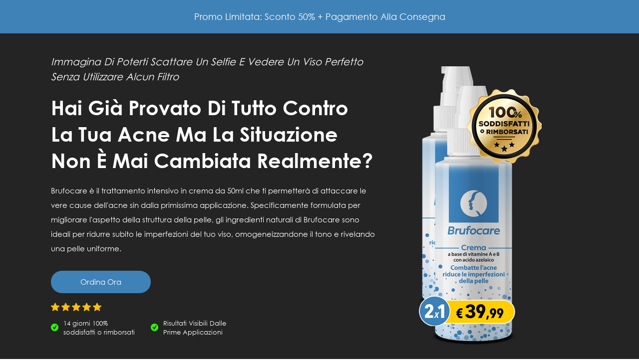

--- FILE ---
content_type: text/html; charset=UTF-8
request_url: https://offerte2019.info/landing/htf/brufocare_2x39/5/?ref=067a26d87265
body_size: 5528
content:
<!DOCTYPE html>
<html class="no-js" lang=""><head><meta charset="utf-8"><meta http-equiv="x-ua-compatible" content="ie=edge"><title>Brufocare</title><meta name="description" content=""><meta name="viewport" content="width=device-width, initial-scale=1"><link rel="shortcut icon" type="image/x-icon" href="#"><!-- Place favicon.ico in the root directory --><!-- CSS here --><link rel="stylesheet" href="assets/css/bootstrap.min.css"><link rel="stylesheet" href="assets/css/owl.carousel.min.css"><link rel="stylesheet" href="assets/css/style.css"><link rel="stylesheet" href="assets/css/responsive.css"></head><body>

       
    <!-- header-area START -->
    <div class="header-area">
        <div class="header-text">
            <p>Promo Limitata: Sconto 50% + Pagamento Alla Consegna</p>
        </div>
    </div>
    <!-- header-area END -->

    <main><!--Hero section START --><section class="hero-area mb_100"><div class="container">
                <div class="row">
                    <div class="col-lg-8 col-md-8">
                        <div class="hero_cont">
                            <i>Immagina Di Poterti Scattare Un Selfie E Vedere Un Viso Perfetto Senza Utilizzare Alcun Filtro</i>
                            <h1>Hai Gi&agrave; Provato Di Tutto Contro La Tua Acne Ma La Situazione Non &Egrave; Mai Cambiata Realmente?                            </h1>
                            <p>Brufocare &egrave; il trattamento intensivo in crema da 50ml che ti permetter&agrave; di attaccare le vere cause dell'acne sin dalla primissima applicazione.
                                Specificamente formulata per migliorare l'aspetto della struttura della pelle, gli ingredienti naturali di Brufocare sono ideali per ridurre subito le imperfezioni del tuo viso, omogeneizzandone il tono e rivelando una pelle uniforme.
                                </p>
                                <a href="#buyform" class="thm_btn">
                                    Ordina Ora
                                </a>
                            <ul class="star"><li><img src="assets/img/star.png" alt=""></li>
                                <li><img src="assets/img/star.png" alt=""></li>
                                <li><img src="assets/img/star.png" alt=""></li>
                                <li><img src="assets/img/star.png" alt=""></li>
                                <li><img src="assets/img/star.png" alt=""></li>
                            </ul><ul class="doneG"><li>
                                    <i><img src="assets/img/doneG.png" alt=""></i>
                                    <p>14 giorni 100%
                                        soddisfatti o rimborsati</p>
                                </li>
                                <li>
                                    <i><img src="assets/img/doneG.png" alt=""></i>
                                    <p>Risultati Visibili Dalle
                                        Prime Applicazioni</p>
                                </li>
                            </ul></div>
                    </div>
                    <div class="col-lg-4 col-md-4">
                        <div class="hero_img">
                            <img src="assets/img/btll.png" alt=""><img src="assets/img/sticar.png" id="sticar" alt=""></div>
                    </div>
                </div>
            </div>
        </section><!--hero section End --><!-- section START --><section class="service-area mb_100"><div class="container">
                <div class="row">
                    <div class="col-lg-12">
                        <div class="service_title sec_title">
                            <span>*Offerta Limitata: 39,99&euro; per due confezioni - <del>invece di 79&euro;</del></span>
                            <h2>Brufocare Al Prezzo Scontato Del 50%*   </h2>
                        </div>
                    </div>
                    <div class="col-lg-12">
                        <div class="service_wrp ">
                            <div class="svc_blk">
                                <i>
                                    <img src="assets/img/sv1.png" alt=""></i>
                                <h2>Per Tutti I Tipi Di Pelle </h2>
                                <p>Decine di studi clinici hanno dimostrato l'efficacia di Brufocare su pelli secche, normali e grasse: &egrave; ugualmente efficace su ognuna di esse</p>
                            </div>
                            <div class="svc_blk">
                                <i>
                                    <img src="assets/img/sv2.png" alt=""></i>
                                <h2>Prodotto Professionale</h2>
                                <p>Il trattamento Brufocare viene sempre pi&ugrave; frequentemente consigliato dagli specialisti di settore ai propri pazienti  </p>
                            </div>
                            <div class="svc_blk">
                                <i>
                                    <img src="assets/img/sv3.png" alt=""></i>
                                <h2>Ingredienti Naturali</h2>
                                <p>Ogni potente principio attivo di Brufocare &egrave; raccolto in natura e lavorato immediatamente nel nostro laboratorio</p>
                            </div>
                            <div class="svc_blk">
                                <i>
                                    <img src="assets/img/italy.png" alt=""></i>
                                <h2>Spedizione In Tutta Italia</h2>
                                <p>Spedizione Garantita in tutta Italia (Incluse le isole) </p>
                            </div>
                            <div class="svc_blk">
                                <i>
                                    <img src="assets/img/sv5.png" alt=""></i>
                                <h2>Paga In Contrassegno</h2>
                                <p>Puoi pagare comodamente al corriere alla consegna    </p>
                            </div>
                            <div class="svc_blk">
                                <i>
                                    <img src="assets/img/sv6.png" alt=""></i>
                                <h2>Oltre 9.142 Clienti  </h2>
                                <p>Quasi 10mila volti rigenerati solo in Italia  </p>
                            </div>
                        </div>
                    </div>
                </div>
            </div>
        </section><!-- section End --><!--Woman section START --><section class="woman-area"><img src="assets/img/woman.png" id="woman_img" alt=""><div class="container">
                <div class="row">
                    <div class="col-lg-">
                        <div class="woman-cont">
                            <h1>Non Importa Quale Tipo Di Acne Hai: Eradicarla &Egrave; Possibile                            </h1>
                            <p>L'acne &egrave; la condizione della pelle pi&ugrave; comune e colpisce persone di tutte le et&agrave;. Infatti, circa l'80% delle persone sperimentano l'acne ad un certo punto della loro vita, secondo l'American Academy of Dermatology.                            </p>
                            <p>Tutte le forme di acne rientrano in una delle due categorie: ormonale o non ormonale.</p>
                            <p>Brufocare &egrave; l'unico trattamento approvato che permette, a prescindere da quale sia la natura della tua acne, di eradicare brufoli, punti neri, pustole e papule in modo naturale e sempre efficace al 100%.</p>
                            <p>Grazie al trattamento con Brufocare potrai:</p>
                            <ul><li>
                                    <i>
                                        <img src="assets/img/doneG.png" alt=""></i>
                                    <p> Migliorare il tono della
                                        tua pelle</p>
                                </li>
                                <li>
                                    <i>
                                        <img src="assets/img/doneG.png" alt=""></i>
                                    <p>Eradicare brufoli, punti neri,
                                        papule e pustole</p>
                                </li>
                                <li>
                                    <i>
                                        <img src="assets/img/doneG.png" alt=""></i>
                                    <p>Dire addio all' "Effetto
                                        Lucido" nelle foto</p>
                                </li>
                                <li>
                                    <i>
                                        <img src="assets/img/doneG.png" alt=""></i>
                                    <p>Migliorare a lungo termine la
                                        salute della pelle </p>
                                </li>
                            </ul><p>Gli ingredienti naturali di Brufocare sono studiati per essere perfettamente equilibrati su ogni tipo di pelle, e il risultato &egrave; garantito.</p>
                            <p>Se soffri di problemi acneici, ormonali o non ormonali, clicca sul pulsante qui sotto per cambiare finalmente la situazione una volta per tutte:</p>
                            <a href="#buyform" class="thm_btn">Ordina Ora</a>
                        </div>
                    </div>
                </div>
            </div>
        </section><!--Woman section End --><!--Doctor section START --><section class="Doctor-area mb_100"><div class="container">
                <div class="row">
                    <div class="col-lg-6 col-md-4">
                        <div class="dr_img">
                            <img src="assets/img/btll.png" alt=""></div>
                    </div>
                    <div class="col-lg-6 col-md-8">
                        <div class="Doctor_cont">
                            <div class="sec_title">
                                <h2>Brufocare A SOLI 39,99&euro; per due confezioni - <del>79&euro;</del></h2>
                            </div>
                            <h4>Spedizione In 24 Ore
                                Pagamento Alla Consegna </h4>
                            <a href="#buyform" class="thm_btn blc">Richiedi L'offerta*</a>
                            <span>*l'offerta &egrave; limitata e pu&ograve; scadere da un momento all'altro</span>
                        </div>
                    </div>
                </div>
            </div>
        </section><!--Doctor section End --><!--Pimple section START --><section class="Pimple_blog mb_100"><div class="container">
                <div class="row">
                    <div class="col-lg-12 mb_100">
                        <div class="sec_title">
                            <h2>I Principi Attivi Di Brufocare  </h2>
                        </div>
                    </div>
                </div>
                <div class="row Pimple_slider">
                    <div class="col-lg-3 col-md-6">
                        <div class="pml_blog">
                            <i>
                                <img src="assets/img/new/icon1.png" alt=""></i>
                            <h4>Vitamina A</h4>
                            <p>Chiamata anche Retinolo, &egrave; uno dei migliori principi attivi per la pelle: ti permetter&agrave; di ricostruire le cellule danneggiate dalla tua acne </p>
                        </div>
                    </div>
                    <div class="col-lg-3 col-md-6">
                        <div class="pml_blog">
                            <i>
                                <img src="assets/img/new/icon2.png" alt=""></i>
                            <h4>Vitamina E</h4>
                            <p>Semplicemente il pi&ugrave; potente antiossidante per la pelle del viso, migliorer&agrave; con il corso del tempo l'aspetto generale della tua nuova pelle                            </p>
                        </div>
                    </div>
                    <div class="col-lg-3 col-md-6">
                        <div class="pml_blog">
                            <i>
                                <img src="assets/img/new/icon3.png" alt=""></i>
                            <h4>Acido Azelaico</h4>
                            <p>Il tuo pi&ugrave; potente alleato contro agli ospiti indesiderati della tua pelle, ridurr&agrave; la crescita batterica che causa l'acne impedendone lo sviluppo </p>
                        </div>
                    </div>
                    <div class="col-lg-3 col-md-6">
                        <div class="pml_blog">
                            <i>
                                <img src="assets/img/new/icon4.png" alt=""></i>
                            <h4>Acido Salicilico</h4>
                            <p>Oltre ad aiutare gli altri principi attivi a penetrare meglio nella tua cute, l'acido salicilico elimina le imperfezioni e rende omogeneo il colore e la tonalit&agrave; della tua pelle </p>
                        </div>
                    </div>
                </div>
            </div>
        </section><!--Pimple section End --><!--Experts section START --><section class="Experts-area mb_100"><div class="container">
                <div class="row">
                    <div class="col-lg-6">
                        <div class="Experts_img">
                            <img src="assets/img/doc.png" alt=""></div>
                    </div>
                    <div class="col-lg-6 Experts_center">
                        <div class="Experts">
                            <div class="sec_title">
                                <h2>Cosa Ne Pensano Gli
                                    Esperti?</h2>
                            </div>
                            <p>"&#8203;Brufocare &egrave; stato sviluppato per il trattamento dell'acne, sulla base dello studio medico dell'eziologia e della patogenesi dell'acne.</p>
                            <p>L'acne &egrave; causata dal blocco delle unit&agrave; pilosebacee. L'unit&agrave; pilosebacea consiste in un follicolo pilifero e la sua ghiandola sebacea associata. </p>
                            <p>Nell'acne vulgaris, questo blocco porta all'infezione e all'infiammazione. Questo pu&ograve; portare a lesioni non infiammatorie come i comedoni (punti bianchi e punti neri), lesioni comedonali aperte o chiuse (pustole) e gli studi dermatologici eseguiti sui principi attivi di Brufocare hanno dimostrato che il trattamento possiede gli ingredienti esatti per far fronte ad ognuna di queste situazioni."</p>
                            <a href="#buyform" class="thm_btn blc">S&igrave;, voglio Brufocare!</a>
                        </div>
                    </div>
                </div>
            </div>
            <div class="ept_mbl">
                <img src="assets/img/but_woman_mbl.png" alt=""></div>
        </section><!--Experts section End --><!--used section START --><section class="used-area mb_100"><div class="container">
                <div class="row">
                    <div class="col-lg-12">
                        <div class="sec_title">
                            <h2>Come Si Utilizza?  </h2>
                            <p>&Egrave; davvero molto semplice:                            </p>
                        </div>
                    </div>
                </div>
                <div class="row">
                    <div class="col-lg-4">
                        <div class="used_blk">
                            <span>01</span>
                            <h3>Lava Il Viso</h3>
                            <p>Lava normalmente il viso (se necessario struccati!) come fai normalmente, e asciugati bene</p>
                        </div>
                    </div>
                    <div class="col-lg-4">
                        <div class="used_blk">
                            <span>02</span>
                            <h3>Usa Il Dosatore</h3>
                            <p>Il flacone Airless di Brufocare ti consentir&agrave; di avere sempre la dose corretta da applicare</p>
                        </div>
                    </div>
                    <div class="col-lg-4">
                        <div class="used_blk">
                            <span>03</span>
                            <h3>Massaggia Delicatamente</h3>
                            <p>Massaggia delicatamente il viso fino al completo assorbimento. Non unge e assorbe in fretta!</p>
                        </div>
                    </div>
                </div>
            </div>
        </section><!--used section End --><!--feedback section START --><section class="feedback-area mb_100"><div class="container">
                <div class="row">
                    <div class="col-lg-12">
                        <div class="sec_title">
                            <h2>Cosa Dice Chi Ha Gi&agrave; Provato Brufocare:  </h2>
                            <span><i>Recensioni Ricevute: 8,537  </i> <i>Media Valutazione 4,8 su 5
                            </i></span>
                        </div>
                    </div>
                    <div class="col-lg-12">
                        <div class="feedback_wrp owl-carousel">
                            <div class="feedback_blk">
                                <div class="fdb_cont">
                                    <i>
                                        <img src="assets/img/qut.png" alt=""></i>
                                    <ul><li>
                                            <img src="assets/img/star.png" alt=""></li>
                                        <li>
                                            <img src="assets/img/star.png" alt=""></li>
                                        <li>
                                            <img src="assets/img/star.png" alt=""></li>
                                        <li>
                                            <img src="assets/img/star.png" alt=""></li>
                                        <li>
                                            <img src="assets/img/star.png" alt=""></li>
                                    </ul><p>"Sono una venditrice, e l'aspetto "purtroppo" conta molto. Mi ritengo una ragazza carina, ma la mia pelle &egrave; sempre stata piena di imperfezioni. Pochi giorni con Brufocare e la mia pelle ha iniziato a pulirsi e rigenerarsi: ho scattato una foto al giorno e sono rimasta davvero colpita. Sembra impossibile, ma ora lavoro struccata!"                                    </p>
                                </div>
                                <div class="parson_info">
                                    <i>
                                        <img src="assets/img/new/testimonial3.jpg" alt=""></i>
                                    <h3>Samantha Sammy D.</h3>

                                </div>
                            </div>
                            <div class="feedback_blk">
                                <div class="fdb_cont">
                                    <i>
                                        <img src="assets/img/qut.png" alt=""></i>
                                    <ul><li>
                                            <img src="assets/img/star.png" alt=""></li>
                                        <li>
                                            <img src="assets/img/star.png" alt=""></li>
                                        <li>
                                            <img src="assets/img/star.png" alt=""></li>
                                        <li>
                                            <img src="assets/img/star.png" alt=""></li>
                                        <li>
                                            <img src="assets/img/star.png" alt=""></li>
                                    </ul><p>"Ho Provato Brufocare Dopo Aver Tentato Per Anni Di Far Sparire L'Acne Causata Dalla Pillola Anticoncezionale, E Sono Rimasta Esterrefatta: Meno Di 15 Giorni E La Mia Pelle Era Come Nuova. Consiglio Questo Trattamento A Tutti E Tutte"                                    </p>
                                </div>
                                <div class="parson_info">
                                    <i>
                                        <img src="assets/img/new/testimonial2.jpg" alt=""></i>
                                    <h3>Paola V.</h3>

                                </div>
                            </div>
                            <div class="feedback_blk">
                                <div class="fdb_cont">
                                    <i>
                                        <img src="assets/img/qut.png" alt=""></i>
                                    <ul><li>
                                            <img src="assets/img/star.png" alt=""></li>
                                        <li>
                                            <img src="assets/img/star.png" alt=""></li>
                                        <li>
                                            <img src="assets/img/star.png" alt=""></li>
                                        <li>
                                            <img src="assets/img/star.png" alt=""></li>
                                        <li>
                                            <img src="assets/img/star.png" alt=""></li>
                                    </ul><p>"Proprio come mio padre ho la pelle grassissima, e ho sempre avuto alcuni brufoli grandi e sottopelle, quelli che non puoi nemmeno schiacciare perch&eacute; sembrano delle piccole cisti dolorose... Da quando uso Brufocare non solo sonoo spariti, ma non sono nemmeno PI&Ugrave; tornati!!! Non so davvero come ringraziarvi"                                    </p>
                                </div>
                                <div class="parson_info">
                                    <i>
                                        <img src="assets/img/new/testimonial1.jpg" alt=""></i>
                                    <h3>Patrizia B.</h3>

                                </div>
                            </div>
                        </div>
                    </div>
                </div>
            </div>
        </section><!--feedback section End --><section id="buyform" class="FAQ-area mb_100"><div class="container">
                <div class="row">
                    <div class="col-lg-12">
                        <h2>ACQUISTA ORA BRUFOCARE IN OFFERTA</h2>

                        <iframe sandbox="allow-top-navigation allow-forms allow-scripts allow-same-origin allow-popups" id="buy-frame" 
							src="https://network.worldfilia.net/manager/inventory/buy/htf_brufocare_2x39?ref=067a26d87265" 
							style="
							padding:15px;
							height: 1000px;
							width: 100%;
							background: white;
							border: 3px dashed #3a926c;
							"></iframe>
                    </div>
                </div>
            </div>
        </section><!--FAQ section START --><section class="FAQ-area mb_100"><div class="container">
                <div class="row">
                    <div class="col-lg-12">
                        <div class="sec_title">
                            <h2>Domande Frequenti</h2>
                        </div>
                    </div>
                    <div class="faq_acordian">
                        <div class="accordion" id="accordionExample">
                            <div class="accordion-item">
                              <h2 class="accordion-header" id="headingOne">
                                <button class="accordion-button" type="button" data-bs-toggle="collapse" data-bs-target="#collapseOne" aria-expanded="true" aria-controls="collapseOne">
                                    1: Quanto dura il trattamento?
                                </button>
                              </h2>
                              <div id="collapseOne" class="accordion-collapse collapse show" aria-labelledby="headingOne" data-bs-parent="#accordionExample">
                                <div class="accordion-body">
                                  <p>In molti casi i primi risultati si vedono gi&agrave; dopo le primissime applicazioni: tuttavia ti consigliamo di continuare ad applicarlo per prevenire future infezioni acneiche e migliorare il tono generale della pelle.</p>
                                </div>
                              </div>
                            </div>
                            <div class="accordion-item">
                              <h2 class="accordion-header" id="headingTwo">
                                <button class="accordion-button collapsed" type="button" data-bs-toggle="collapse" data-bs-target="#collapseTwo" aria-expanded="false" aria-controls="collapseTwo">
                                    2: Ho la pelle grassa. Posso utilizzare Brufocare o mi unger&agrave;?
                                </button>
                              </h2>
                              <div id="collapseTwo" class="accordion-collapse collapse" aria-labelledby="headingTwo" data-bs-parent="#accordionExample">
                                <div class="accordion-body">
                                  <p>Assolutamente s&igrave;: Brufocare non unge minimamente, e pu&ograve; essere utilizzato sulle pelle sechhe, miste, normali o grasse con ottimi risultati ogni volta.</p>
                                </div>
                              </div>
                            </div>

                            <div class="accordion-item">
                              <h2 class="accordion-header" id="headingFour">
                                <button class="accordion-button collapsed" type="button" data-bs-toggle="collapse" data-bs-target="#collapseFour" aria-expanded="false" aria-controls="collapseFour">
                                    3: Posso pagare in contanti al corriere?
                                </button>
                              </h2>
                              <div id="collapseFour" class="accordion-collapse collapse" aria-labelledby="headingFour" data-bs-parent="#accordionExample">
                                <div class="accordion-body">
                                  <p>Assolutamente s&igrave;.</p>
                                </div>
                              </div>
                            </div>
                            <div class="accordion-item">
                              <h2 class="accordion-header" id="headingFive">
                                <button class="accordion-button collapsed" type="button" data-bs-toggle="collapse" data-bs-target="#collapseFive" aria-expanded="false" aria-controls="collapseFive">
                                    4: Dal momento dell'ordine, in quanto tempo ricever&ograve; il mio prodotto a casa?
                                </button>
                              </h2>
                              <div id="collapseFive" class="accordion-collapse collapse" aria-labelledby="headingFive" data-bs-parent="#accordionExample">
                                <div class="accordion-body">
                                  <p>Dal momento dell'ordine, riceverai a casa il tuo prodotto entro 2/3 giorni lavorativi.</p>
                                </div>
                              </div>
                            </div>
                        </div>
                    </div>
                </div>
            </div>
        </section><!--FAQ section End --></main><!--footer section START --><footer class="footer-area"><div class="container">
                <div class="row">
                    <div class="col-lg-6 col-md-6">
                        <div class="logo">
                            <a href="#">
                                <img src="assets/img/logo.png" alt=""></a>
                        </div>
                    </div>
                    <div class="col-lg-6 col-md-6">
                        <div class="master-card">
                            <ul><li><a href="#"><img src="assets/img/card1.png" alt=""></a></li>
                                <li><a href="#"><img src="assets/img/card2.png" alt=""></a></li>
                                <li><a href="#"><img src="assets/img/card3.png" alt=""></a></li>
                                <li><a href="#"><img src="assets/img/card4.png" alt=""></a></li>
                                <li><a href="#"><img src="assets/img/card5.png" alt=""></a></li>
                                <li><a href="#"><img src="assets/img/card6.png" alt=""></a></li>
                            </ul></div>
                    </div>
                </div>
            </div>
        </footer><!--footer section End --><!-- JS here --><script src="assets/js/jquery.min.js"></script><script src="assets/js/popper.min.js"></script><script src="assets/js/bootstrap.min.js"></script><script src="assets/js/owl.carousel.min.js"></script><script src="assets/js/main.js"></script><script>

        </script><script defer src="https://static.cloudflareinsights.com/beacon.min.js/vcd15cbe7772f49c399c6a5babf22c1241717689176015" integrity="sha512-ZpsOmlRQV6y907TI0dKBHq9Md29nnaEIPlkf84rnaERnq6zvWvPUqr2ft8M1aS28oN72PdrCzSjY4U6VaAw1EQ==" data-cf-beacon='{"version":"2024.11.0","token":"f61685cd835b43ad967cdd2d1c882268","r":1,"server_timing":{"name":{"cfCacheStatus":true,"cfEdge":true,"cfExtPri":true,"cfL4":true,"cfOrigin":true,"cfSpeedBrain":true},"location_startswith":null}}' crossorigin="anonymous"></script>
</body></html><!-- autoplaySpeed: 8000,
autoplayTimeout: 8000, -->


--- FILE ---
content_type: text/css
request_url: https://offerte2019.info/landing/htf/brufocare_2x39/5/assets/css/style.css
body_size: 1867
content:
/*   Theme default css */
@font-face {
  font-family: CenturyGothic;
  src: url(../font/CenturyGothic.otf);
  font-weight: 400;
}
@font-face {
  font-family: CenturyGothic;
  src: url(../font/CenturyGothicBold.otf);
  font-weight: 700;
}
/* ======font family=========
 font-family: CenturyGothic;
*/
:root{
  --thmColor: #3f82b7;
}


body {
  font-family: CenturyGothic;
  font-weight: 400;
  font-size: 15px;
  margin: 0;
  padding: 0;
}

  
button {
  cursor: pointer; 
}

a:focus,
button:focus {
  text-decoration: none;
  outline: none; }

a:focus,
a:hover {
  /* color: inherit; */
  text-decoration: none;
  }

a,
button {
  color: inherit;
  outline: medium none; 
  text-decoration: none;
}

button:focus, input:focus, input:focus, textarea, textarea:focus {
  outline: 0; }

 
h1,
h2,
h3,
h4,
h5,
h6 {
  margin-top: 0px;
  font-weight: 700;
 }

h1 a,
h2 a,
h3 a,
h4 a,
h5 a,
h6 a {
  color: inherit; }

h1 {
  font-size: 40px;
  line-height: 53px;
  }

h2 {
  font-size: 40px;
  }

h3 {
  font-size: 28px; }

h4 {
  font-size: 22px; }

h5 {
  font-size: 18px; }

h6 {
  font-size: 16px; }

ul {
  margin: 0px;
  padding: 0px; }

li {
  list-style: none; }

::-webkit-scrollbar{
    width: 12px;
}
::-webkit-scrollbar-thumb{
    background-color: var(--thmColor);
}

.mb_150{margin-bottom: 150px;}
.mb_100{margin-bottom: 100px;}
 
.thm_btn{
    font-size: 15px;
    width: 200px;
    height: 45px;
    display: flex;
    background: var(--thmColor);
    border-radius: 40px;
    justify-content: center;
    align-items: center;
    color: #fff;
    margin-top: 30px;
}

a.thm_btn.blc {
    background: black;
}
.container {max-width: 1100px;}
/* default-css END 
================================== */
 


.header-area {
  padding: 20px 0;
  width: 100%;
  z-index: 99;
  text-align: center;
  background: var(--thmColor);
  position: absolute;
}
.header-text p {margin: 0;font-size: 18px;color: #fff;}
/* Header section END */




/* hero section Start */
.hero-area {background: #242424;color: #fff;height: 100vh;display: flex;align-items: center;}

.hero_cont {max-width: 650px;margin-top: 100px;}

ul.doneG {
    display: flex;
}

ul.doneG li {
    display: flex;
    margin-right: 30px;
}

ul.doneG li i {
    margin-right: 10px;
}

ul.doneG li p {
    font-size: 13px;
    width: 145px;
    line-height: 1.4;
}

.hero_cont p {
    line-height: 29px;
}

.hero_cont h1 {
    margin: 20px 0;
    font-size: 40px;
}

.hero_cont i {
    font-size: 20px;
}
.star {margin: 15px 0;}

ul.star li {
    display: initial;
}
.hero_img {margin-top: 100px;position: relative;width: max-content;}

img#sticar {
    position: absolute;
    left: 100px;
    top: 70px;
}
/* hero section END */


/* service section Start */

.service-area {
}

.service_title {margin-bottom: 81px;}

.service_title span {
    font-size: 20px;
    color: var(--thmColor);
}
.sec_title {text-align: center;}
.service_wrp {display: flex;flex-wrap: wrap;justify-content: space-between;}

.service_wrp.owl-loaded.owl-drag {}
.svc_blk {/* flex: 0 0 33%; */max-width: 335px;margin-bottom: 50px;}

.svc_blk p {
    max-width: 290px;
}

.svc_blk h2 {
    font-size: 30px;
    margin-bottom: 15px;
}

.svc_blk i {
    width: 95px;
    height: 95px;
    background: var(--thmColor);
    display: flex;
    align-items: center;
    justify-content: center;
    border-radius: 50%;
    margin-bottom: 25px;
}
/* service section END */


/* woman section Start */
.woman-area {position: relative;}

img#woman_img {
    position: absolute;
    right: 0;
    top: 0;
    pointer-events: none;
}
.woman-cont {max-width: 560px;margin-bottom: 204px;}

.woman-cont a {
    margin-top: 35px;
}

.woman-cont ul {
    display: flex;
    flex-wrap: wrap;
    justify-content: space-between;
    margin: 30px 0 10px;
    max-width: 500px;
}

.woman-cont ul li {
    display: flex;
    align-items: center;
    margin-bottom: 20px;
}

.woman-cont ul li p {
    width: 200px;
    margin-bottom: 0;
    margin-left: 10px;
}

.woman-cont p {
    margin-bottom: 20px;
    line-height: 25px;
}

.woman-cont h1 {
    margin-bottom: 30px;
}
/* woman section END */


/* Doctor section Start */

.Doctor-area {background: var(--thmColor);color: #fff;}
.dr_img {position: relative;height: 100%;}

.dr_img img {
    position: absolute;
    bottom: 0;
    pointer-events: none;
}
.Doctor_cont {text-align: left;margin: 130px 0;}

.Doctor_cont a {
    margin-bottom: 30px;
}

.Doctor_cont .sec_title {
    text-align: left;
}

.Doctor_cont h4 {
    font-size: 25px;
    font-weight: 400;
    margin: 35px 0 25px;
}
.Pimple_blog .row:nth-child(2) .col-lg-3:nth-child(2),.Pimple_blog .row:nth-child(2) .col-lg-3:nth-child(4) {margin-top: 50px;}

.Pimple_blog {}
.pml_blog {
}

.pml_blog p {
    line-height: 27px;
}

.pml_blog h4 {
    font-size: 25px;
    margin: 20px 0;
}

.pml_blog i {
    display: flex;
    width: 85px;
    height: 85px;
    align-items: center;
    justify-content: center;
    background: #f2f2f2;
    border-radius: 50px;
}
/* Doctor section END */


/* Experts section Start */

.Experts-area {background: var(--thmColor);color: #fff;}

.Experts_img {
}

.Experts {margin-left: 20px;}

.ept_mbl {
    display: none;
}

.Experts a {
    width: 225px;
}

.Experts p {
    margin-bottom: 25px;
    line-height: 26px;
}

.Experts h2 {
    margin-bottom: 25px;
}

.Experts .sec_title {
    text-align: left;
}

.Experts_center {
    display: flex;
    align-items: center;
}
/* Experts section END */


/*used  section Start */

.used-area {
}

.used-area .sec_title {
    margin-bottom: 60px;
}

sec_title p {
    font-size: 20px;
}

.used-area .container {
    max-width: 1250px;
}
.used_blk {background: var(--thmColor);width: 360px;height: 190px;position: relative;color: #fff;display: flex;flex-direction: column;justify-content: center;align-items: center;padding-left: 90px;}

.used_blk p {
    width: 230px;
    margin: 0;
}

.used_blk h3 {
    font-size: 25px;
    display: block;
    width: 230px;
}

.used_blk span {
    font-weight: 700;
    font-size: 100px;
    position: absolute;
    width: 230px;
    opacity: .2;
    left: -55px;
    color: black;
}
/*used  section END */


/* feedback section Start */

.feedback-area {background: #f1f1f1;padding: 80px 0;}

.feedback-area span i {
    font-size: 20px;
}

.feedback-area .sec_title span {
    display: flex;
    margin: 30px auto;
    width: 600px;
    justify-content: space-between;
}
.feedback_wrp {margin: 30px auto 10px;}

.feedback_wrp .owl-dots {
    text-align: center;
    margin-top: 20px;
}

.feedback_wrp .owl-dots .owl-dot {
    width: 12px;
    height: 12px;
    display: inline-block;
    background: #bfbfbf;
    border-radius: 50px;
    margin: 0 4px;
}

.feedback_wrp .owl-dots .owl-dot.active {
    background: var(--thmColor);
}
.feedback_blk {max-width: 920px;text-align: center;margin: auto;}
.fdb_cont {position: relative;}

.fdb_cont i img {
    width: max-content !important;
    margin: auto;
    margin-bottom: 30px;
}

.fdb_cont ul li img {
    width: max-content !important;
}

.fdb_cont p {
    font-size: 20px;
    line-height: 1.5;
    margin: 25px 0;
}

.fdb_cont span {
}

.fdb_cont ul li {
    display: inline-block;
}
.parson_info {
}

.parson_info i {
    width: 100px;
    height: 100px;
    display: block;
    margin: auto;
    border-radius: 50%;
    overflow: hidden;
}

.parson_info i img {
    width: 100%;
    height: 100%;
    object-fit: cover;
}

.parson_info h3 {
    font-size: 25px;
    margin: 18px 0 15px;
}

.parson_info p {
    font-size: 18px;
}
/* feedback section END */


/* FAQ section Start */

.FAQ-area {
}
.faq_acordian {max-width: 950px;margin: auto;margin-top: 60px;}

.faq_acordian .accordion-button:not(.collapsed)::after {
    background: no-repeat;
    content: "-";
    line-height: 0;
    margin-top: -7px;
    transform: unset;
    height: 0;
}

.accordion-button::after {content: "+";font-size: 40px;background: none;line-height: 1.3;margin-right: 40px;margin-top: -35px;}
.accordion {}
.accordion-item {
}
.accordion-header {
}
.accordion-button {border: none;background: var(--thmColor);border-radius: 40px;font-size: 20px;font-weight: 700;margin-bottom: 20px;padding: 28px 0 28px 50px;color: #fff;}

.accordion-button.collapsed {
    background: #f2f2f2;
    color: #000;
}
.show {
}
.accordion-body {padding: 0;max-width: 90%;margin: auto;}

.accordion-body p {
    margin: 30px 0;
    line-height: 27px;
}

/* FAQ section END */



/* footer section Start */
.footer-area {background: #151515;padding: 55px 0;}
.logo {
}
.master-card {height: 100%;display: flex;align-items: center;justify-content: end;}

.master-card ul li {
    display: inline-block;
    margin:  0 1px;
}
/* footer section END */

--- FILE ---
content_type: text/css
request_url: https://offerte2019.info/landing/htf/brufocare_2x39/5/assets/css/responsive.css
body_size: 1321
content:
/* Big screen :1200px. */
@media (min-width: 1200px) and (max-width: 1500px) {
    img#woman_img {
        max-width: 700px;
        top: auto;
        bottom: 0;
    }
    
    .used_blk {
        width: 330px;
        padding-left: 60px;
        margin-left: auto;
    }

}


/* Normal screen :992px. */
@media (min-width: 992px) and (max-width: 1200px) {
    img#woman_img {
        max-width: 600px;
        top: auto;
        bottom: 0;
    }

.woman-cont {
    margin-bottom: 130px;
    max-width: 504px;
}
    
    .used_blk {
        width: 281px;
        padding-left: 60px;
        margin-left: auto;
    }

.used_blk p {
    padding-right: 15px;
}

.used_blk span {
    font-size: 80px;
    left: -44px;
}
.Doctor_cont{
    margin: 105px 0;
}
.Experts_img img {
    width: 100%;
}

}

 
/* Tablet screen :768px. */
@media (min-width: 768px) and (max-width: 991px) {
    img#woman_img {
    display: none;
    }

.woman-cont {
    text-align: center;
    margin: auto;
    margin-bottom: 100px;
    max-width: 95%;
}
    
    .used_blk {
        width: 398px;
        padding-left: 45px;
        margin: auto;
        margin-bottom: 25px;
    }

.used_blk p {width: 270px;}

.used_blk h3 {
    width: 270px;
}

.used_blk span {
    font-size: 80px;
    left: -44px;
}
.Doctor_cont{
    margin: 105px 0;
    text-align: center;
}
.Experts_img img {
    width: 100%;
    display: none;
}
.hero_img img {
    width: 150px;
}

img#sticar {
    width: 100px;
}

h1 {
    font-size: 30px;
    line-height: 45px;
}

.hero_cont h1 {
    font-size: 30px;
}

.hero_cont p {
    line-height: 22px;
}

h2 {
    font-size: 30px;
}

.service_title span {
    font-size: 18px;
}

.svc_blk {
    flex: 0 0 50%;
    max-width: 300px;
    /* margin: auto; */
    margin-bottom: 50px;
}

.service_wrp {
    justify-content: space-evenly;
}

.woman-cont a {
    margin: auto;
    margin-top: 30px;
}

.mb_100 {
    margin-bottom: 60px;
}

.woman-cont ul {
    max-width: 70%;
    margin: 30px auto;
}

.woman-cont ul li p {
    text-align: left;
    width: 191px;
}

.dr_img img {
    width: 100%;
}

.Doctor_cont .sec_title {
    text-align: center;
}

.Doctor_cont a {
    margin: auto;
    margin-bottom: 30px;
}

.Pimple_blog .row:nth-child(2) .col-lg-3:nth-child(2), .Pimple_blog .row:nth-child(2) .col-lg-3:nth-child(4){
    margin: 0;
}

.pml_blog {
    max-width: 300px;
    margin: auto;
    margin-bottom: 50px;
}
.Experts {
    text-align: center;
    margin: 80px 0 50px;
}

.Experts .sec_title {
    text-align: center;
}

.Experts a {
    margin: auto;
}
.ept_mbl img {
    width: 100%;
    object-fit: cover;
}

.feedback-area span i {
    font-size: 18px;
}

.feedback-area .sec_title span {
    width: 500px;
}

.accordion-button {
    font-size: 16px;
    padding: 20px 0 20px 40px;
    text-align: left;
}

.accordion-body p {
    font-size: 14px;
    line-height: 22px;
    margin: 20px;
}

.faq_acordian {
    margin-top: 30px;
    max-width: 730px;
}
.fdb_cont p{
    font-size: 18px;
}

}

 
/* small screen :320px. */
@media (max-width: 767px) {
    img#woman_img {
        display: none;
        }
    
    .woman-cont {
        text-align: center;
        margin: auto;
        margin-bottom: 49px;
        max-width: 95%;
    }
        
        .used_blk {
            width: 100%;
            padding-left: 45px;
            margin-left: auto;
            margin-bottom: 25px;
            max-width: 261px;
        }
    
    .used_blk p {width: 194px;}
    
    .used_blk h3 {
        width: 195px;
    }
    
    .used_blk span {
        font-size: 80px;
        left: -44px;
    }
    .Doctor_cont{
        margin: 57px 0;
        text-align: center;
    }
    .Experts_img img {
        width: 100%;
        display: none;
    }
    .hero_img img {
        width: 92px;
    }
    
    img#sticar {
        width: 60px;
        left: 47px;
        top: 31px;
    }
    
    h1 {
        font-size: 26px;
        line-height: 36px;
    }
    
    .hero_cont h1 {
        font-size: 26px;
    }
    
    .hero_cont p {
        line-height: 22px;
    }
    
    h2 {
        font-size: 26px;
    }
    
    .service_title span {
        font-size: 18px;
    }
    
    .svc_blk {
        max-width: 254px;
        margin: auto;
        margin-bottom: 2px;
    }

.svc_blk h2 {
    font-size: 22px;
}

.svc_blk i img {
    width: max-content !important;
}
    
    .service_wrp {
        justify-content: space-evenly;
        position: relative;
        max-width: 390px;
        margin: auto;
    }

.service_wrp .owl-nav {}

.owl-nav img {
    width: 12px;
}

.owl-next {
    width: max-content;
    position: absolute;
    right: 0;
    top: 50%;
}

.Pimple_blog .owl-next {
    right: -3%;
}

.owl-prev {
    width: max-content;
    position: absolute;
    top: 50%;
    left: 0;
}

.Pimple_blog .owl-prev {
    left: 3%;
}
    
    .woman-cont a {
        margin: auto;
        margin-top: 30px;
        width: 180px;
    }
    
    .mb_100 {
        margin-bottom: 60px;
    }

section.Pimple_blog.mb_100 {
    margin-bottom: 0;
}

.ept_mbl {
    display: block;
}

.ept_mbl {
    display: block;
}
    
    .woman-cont ul {
        max-width: 70%;
        margin: 30px auto;
    }
    
    .woman-cont ul li p {
        text-align: left;
        width: 191px;
    }
    
    .dr_img img {
        width: 100%;
    }
    
    .Doctor_cont .sec_title {
        text-align: center;
    }
    
    .Doctor_cont a {
        margin: auto;
        margin-bottom: 30px;
    }
    
    .Pimple_blog .row:nth-child(2) .col-lg-3:nth-child(2), .Pimple_blog .row:nth-child(2) .col-lg-3:nth-child(4){
        margin: 0;
    }
    
    .pml_blog {
        max-width: 250px;
        margin: auto;
        margin-bottom: 50px;
    }

.pml_blog i img {
    width: max-content !important;
}

.pml_blog h4 {
    font-size: 22px;
    margin-bottom: 8px;
}

.pml_blog p {
    line-height: 22px;
}
    .Experts {
        text-align: center;
        margin: 50px 0 50px;
    }
    
    .Experts .sec_title {
        text-align: center;
    }
    
    .Experts a {
        margin: auto;
    }
    .ept_mbl img {
        width: 100%;
        object-fit: cover;
    }
    
    .feedback-area span i {
        font-size: 18px;
    }
    
    .feedback-area .sec_title span {
        width: 100%;
        flex-direction: column;
        margin-top: 15px;
    }
    
    .accordion-button {
        font-size: 16px;
        padding: 15px 0 15px 28px;
        text-align: left;
    }
    
    .accordion-body p {
        font-size: 14px;
        line-height: 22px;
    }
    
    .faq_acordian {
        margin-top: 30px;
        max-width: 730px;
    }
    .fdb_cont p{
        font-size: 16px;
    }
    ul.doneG {
        flex-direction: column;
        align-items: center;
        margin-top: 28px;
        text-align: left;
    }
    
    .header-text p {
        font-size: 16px;
    }
    
    .header-area {
        padding: 15px 0;
    }
    
    .hero-area {height: unset;}
    
    .hero-area .row {
        flex-direction: column-reverse;
    }
    
    .hero_cont i {
        font-size: 16px;
    }
    
    .hero_cont {
        text-align: center;
        margin: 37px 0 30px;
    }
    
    .hero_cont a {
        margin: 30px auto 0;
    }
    
    ul.doneG li {
        margin: 0;
    }
    
    .hero_img {
        margin: auto;
        margin-top: 120px;
    }
    
    .dr_img {
        display: none;
    }
    
    .Doctor_cont h4 {
        font-size: 20px;
    }
    
    .used-area .sec_title {
        margin-bottom: 30px;
    }
    
    .feedback-area {
        padding: 40px 0;
    }
    
    .fdb_cont i img {
        width: 50px !important;
    }
    
    .parson_info h3 {
        margin-bottom: 10px;
    }
    
    .logo img {
    width: 200px;
    margin: auto;
    display: block;
}
    
    .master-card ul li {
        margin-bottom: 10px;
    }
    
    .master-card {
        margin-top: 20px;
    }
    
    footer.footer-area {
        padding: 40px 0 20px;
    }
 
}
 
/* Large Mobile screen :480px. */
@media only screen and (min-width: 480px) and (max-width: 767px) {
.container {width:450px}
.used_blk{
    margin: auto;
    margin-bottom: 20px;
    max-width: 300px;
}
 
}


--- FILE ---
content_type: text/javascript
request_url: https://offerte2019.info/landing/htf/brufocare_2x39/5/assets/js/main.js
body_size: 106
content:
(function($) {
  "use strict";
  

  // owlCarousel
  $(".feedback_wrp").owlCarousel({
    loop: true,
    margin: 30,
    items: 1,
    navText: [
      '<i class="fa fa-angle-left"></i>',
      '<i class="fa fa-angle-right"></i>'
    ],
    nav: false,
    dots: true
  });



  function postsCarousel() {
    var checkWidth = $(window).width();
    var owlPost = $(".service_wrp");
    if (checkWidth > 767) {
      if (typeof owlPost.data('owl.carousel') != 'undefined') {
        owlPost.data('owl.carousel').destroy();
      }
      owlPost.removeClass('owl-carousel');
    } else if (checkWidth < 768) {
      owlPost.addClass('owl-carousel');
      owlPost.owlCarousel({
        items: 1,
        slideSpeed: 500,
        animateOut: 'fadeOut',
        touchDrag: true,
        mouseDrag: false,
        autoplay: true,
        dots: true,
        navText: [
          '<img src="assets/img/left.png" alt="">',
          '<img src="assets/img/right.png" alt="">'
        ],
        nav: true,
        loop: true
      });
    }
  }


  
  postsCarousel();
  $(window).resize(postsCarousel);

  function postsCarousel2() {
    var checkWidth = $(window).width();
    var owlPost = $(".Pimple_slider");
    if (checkWidth > 767) {
      if (typeof owlPost.data('owl.carousel') != 'undefined') {
        owlPost.data('owl.carousel').destroy();
      }
      owlPost.removeClass('owl-carousel');
    } else if (checkWidth < 768) {
      owlPost.addClass('owl-carousel');
      owlPost.owlCarousel({
        items: 1,
        slideSpeed: 500,
        animateOut: 'fadeOut',
        touchDrag: true,
        mouseDrag: false,
        autoplay: true,
        dots: true,
        navText: [
          '<img src="assets/img/left.png" alt="">',
          '<img src="assets/img/right.png" alt="">'
        ],
        nav: true,
        loop: true
      });
    }
  }
  postsCarousel2();
  $(window).resize(postsCarousel);
})(jQuery);
